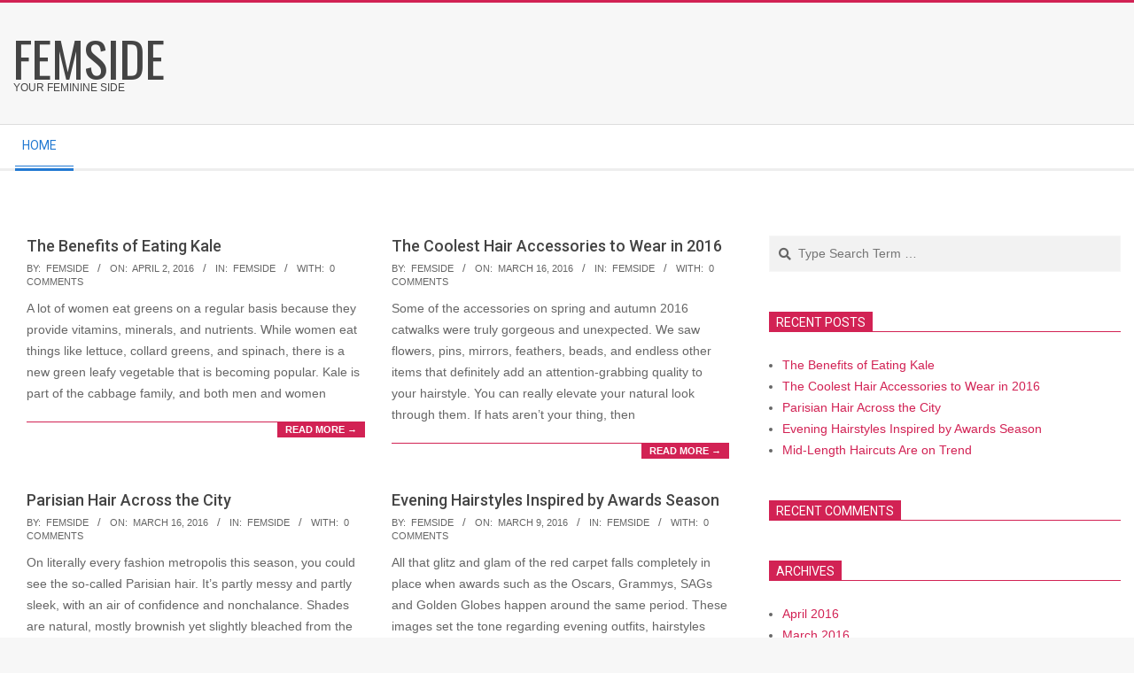

--- FILE ---
content_type: text/html; charset=UTF-8
request_url: https://www.femside.com/
body_size: 8624
content:
<!DOCTYPE html>
<html lang="en-US" class="no-js">

<head>
<meta charset="UTF-8" />
<title>FemSide &#8211; Your Feminine Side</title>
<meta name="viewport" content="width=device-width, initial-scale=1" />
<meta name="generator" content="Magazine Hoot 1.8.6" />
<link rel='dns-prefetch' href='//fonts.googleapis.com' />
<link rel='dns-prefetch' href='//s.w.org' />
<link rel="alternate" type="application/rss+xml" title="FemSide &raquo; Feed" href="https://www.femside.com/feed/" />
<link rel="alternate" type="application/rss+xml" title="FemSide &raquo; Comments Feed" href="https://www.femside.com/comments/feed/" />
<link rel="pingback" href="https://www.femside.com/xmlrpc.php" />
<link rel="profile" href="https://gmpg.org/xfn/11" />
		<script>
			window._wpemojiSettings = {"baseUrl":"https:\/\/s.w.org\/images\/core\/emoji\/12.0.0-1\/72x72\/","ext":".png","svgUrl":"https:\/\/s.w.org\/images\/core\/emoji\/12.0.0-1\/svg\/","svgExt":".svg","source":{"concatemoji":"http:\/\/www.femside.com\/wp-includes\/js\/wp-emoji-release.min.js?ver=5.3.20"}};
			!function(e,a,t){var n,r,o,i=a.createElement("canvas"),p=i.getContext&&i.getContext("2d");function s(e,t){var a=String.fromCharCode;p.clearRect(0,0,i.width,i.height),p.fillText(a.apply(this,e),0,0);e=i.toDataURL();return p.clearRect(0,0,i.width,i.height),p.fillText(a.apply(this,t),0,0),e===i.toDataURL()}function c(e){var t=a.createElement("script");t.src=e,t.defer=t.type="text/javascript",a.getElementsByTagName("head")[0].appendChild(t)}for(o=Array("flag","emoji"),t.supports={everything:!0,everythingExceptFlag:!0},r=0;r<o.length;r++)t.supports[o[r]]=function(e){if(!p||!p.fillText)return!1;switch(p.textBaseline="top",p.font="600 32px Arial",e){case"flag":return s([127987,65039,8205,9895,65039],[127987,65039,8203,9895,65039])?!1:!s([55356,56826,55356,56819],[55356,56826,8203,55356,56819])&&!s([55356,57332,56128,56423,56128,56418,56128,56421,56128,56430,56128,56423,56128,56447],[55356,57332,8203,56128,56423,8203,56128,56418,8203,56128,56421,8203,56128,56430,8203,56128,56423,8203,56128,56447]);case"emoji":return!s([55357,56424,55356,57342,8205,55358,56605,8205,55357,56424,55356,57340],[55357,56424,55356,57342,8203,55358,56605,8203,55357,56424,55356,57340])}return!1}(o[r]),t.supports.everything=t.supports.everything&&t.supports[o[r]],"flag"!==o[r]&&(t.supports.everythingExceptFlag=t.supports.everythingExceptFlag&&t.supports[o[r]]);t.supports.everythingExceptFlag=t.supports.everythingExceptFlag&&!t.supports.flag,t.DOMReady=!1,t.readyCallback=function(){t.DOMReady=!0},t.supports.everything||(n=function(){t.readyCallback()},a.addEventListener?(a.addEventListener("DOMContentLoaded",n,!1),e.addEventListener("load",n,!1)):(e.attachEvent("onload",n),a.attachEvent("onreadystatechange",function(){"complete"===a.readyState&&t.readyCallback()})),(n=t.source||{}).concatemoji?c(n.concatemoji):n.wpemoji&&n.twemoji&&(c(n.twemoji),c(n.wpemoji)))}(window,document,window._wpemojiSettings);
		</script>
		<style>
img.wp-smiley,
img.emoji {
	display: inline !important;
	border: none !important;
	box-shadow: none !important;
	height: 1em !important;
	width: 1em !important;
	margin: 0 .07em !important;
	vertical-align: -0.1em !important;
	background: none !important;
	padding: 0 !important;
}
</style>
	<link rel='stylesheet' id='wp-block-library-css' href="https://www.femside.com/wp-includes/css/dist/block-library/style.min.css?ver=5.3.20" media='all' />
<link rel='stylesheet' id='maghoot-google-fonts-css'  href='//fonts.googleapis.com/css?family=Roboto%3A400%2C500%2C700%7COswald%3A400%7COpen%2BSans%3A300%2C400%2C400i%2C500%2C600%2C700%2C700i%2C800&#038;subset=latin' media='all' />
<link rel='stylesheet' id='jquery-lightSlider-css' href="https://www.femside.com/wp-content/themes/magazine-hoot/css/lightSlider.css?ver=1.1.0" media='all' />
<link rel='stylesheet' id='hybrid-gallery-css' href="https://www.femside.com/wp-content/themes/magazine-hoot/hybrid/css/gallery.min.css?ver=4.0.0" media='all' />
<link rel='stylesheet' id='font-awesome-css' href="https://www.femside.com/wp-content/themes/magazine-hoot/hybrid/extend/css/font-awesome.css?ver=5.0.10" media='all' />
<link rel='stylesheet' id='hybridextend-style-css' href="https://www.femside.com/wp-content/themes/magazine-hoot/style.css?ver=1.8.6" media='all' />
<style id='hybridextend-style-inline-css'>
.hgrid {
	max-width: 1380px;
} 
a,.widget .view-all a:hover {
	color: #d22254;
} 
a:hover {
	color: #9d193f;
} 
.accent-typo,.cat-label {
	background: #d22254;
	color: #ffffff;
} 
.cat-typo-3 {
	background: #2279d2;
	color: #ffffff;
	border-color: #2279d2;
} 
.invert-typo {
	color: #ffffff;
} 
.enforce-typo {
	background: #ffffff;
} 
input[type="submit"], #submit, .button {
	background: #d22254;
	color: #ffffff;
} 
input[type="submit"]:hover, #submit:hover, .button:hover, input[type="submit"]:focus, #submit:focus, .button:focus {
	background: #9d193f;
	color: #ffffff;
} 
h1, h2, h3, h4, h5, h6, .title, .titlefont {
	text-transform: none;
} 
body {
	background-color: #f7f7f7;
	border-color: #d22254;
} 
#topbar, #main.main, #header-supplementary,.sub-footer {
	background: #ffffff;
} 
#site-title {
	text-transform: uppercase;
} 
.site-logo-with-icon #site-title i {
	font-size: 50px;
} 
.site-logo-mixed-image img {
	max-width: 200px;
} 
.site-title-line b, .site-title-line em, .site-title-line strong {
	color: #d22254;
} 
.menu-items > li.current-menu-item > a, .menu-items > li.current-menu-ancestor > a, .menu-items > li:hover > a,.sf-menu ul li:hover > a, .sf-menu ul li.current-menu-ancestor > a, .sf-menu ul li.current-menu-item > a {
	color: #d22254;
} 
.menu-highlight > li:nth-child(1) {
	color: #2279d2;
	border-color: #2279d2;
} 
.entry-footer .entry-byline {
	color: #d22254;
} 
.more-link {
	border-color: #d22254;
	color: #d22254;
} 
.more-link a {
	background: #d22254;
	color: #ffffff;
} 
.more-link a:hover {
	background: #9d193f;
	color: #ffffff;
} 
.lSSlideOuter .lSPager.lSpg > li:hover a, .lSSlideOuter .lSPager.lSpg > li.active a {
	background-color: #d22254;
} 
.frontpage-area.module-bg-accent {
	background-color: #d22254;
} 
.widget-title > span.accent-typo {
	border-color: #d22254;
} 
.content-block-style3 .content-block-icon {
	background: #ffffff;
} 
.content-block-icon i {
	color: #d22254;
} 
.icon-style-circle, .icon-style-square {
	border-color: #d22254;
} 
.content-block-column .more-link a {
	color: #d22254;
} 
.content-block-column .more-link a:hover {
	color: #ffffff;
} 
#infinite-handle span,.lrm-form a.button, .lrm-form button, .lrm-form button[type=submit], .lrm-form #buddypress input[type=submit], .lrm-form input[type=submit] {
	background: #d22254;
	color: #ffffff;
}
</style>
<script src="https://www.femside.com/wp-includes/js/jquery/jquery.js?ver=1.12.4-wp"></script>
<script src="https://www.femside.com/wp-includes/js/jquery/jquery-migrate.min.js?ver=1.4.1"></script>
<script src="https://www.femside.com/wp-content/themes/magazine-hoot/js/modernizr.custom.js?ver=2.8.3"></script>
<link rel='https://api.w.org/' href='https://www.femside.com/wp-json/' />
<link rel="EditURI" type="application/rsd+xml" title="RSD" href="https://www.femside.com/xmlrpc.php?rsd" />
<link rel="wlwmanifest" type="application/wlwmanifest+xml" href="https://www.femside.com/wp-includes/wlwmanifest.xml" /> 
<meta name="generator" content="WordPress 5.3.20" />
<style>.recentcomments a{display:inline !important;padding:0 !important;margin:0 !important;}</style></head>

<body class="wordpress ltr en en-us parent-theme y2026 m01 d18 h17 sunday logged-out plural home blog" dir="ltr" itemscope="itemscope" itemtype="https://schema.org/Blog">

	
	<a href="#main" class="screen-reader-text">Skip to content</a>

	
	<div id="page-wrapper" class=" site-stretch page-wrapper sitewrap-wide-right sidebarsN sidebars1 maghoot-cf7-style maghoot-mapp-style maghoot-jetpack-style">

		
		<header id="header" class="site-header header-layout-primary-widget-area header-layout-secondary-bottom tablemenu" role="banner" itemscope="itemscope" itemtype="https://schema.org/WPHeader">

			
			<div id="header-primary" class=" header-part header-primary-widget-area">
				<div class="hgrid">
					<div class="table hgrid-span-12">
							<div id="branding" class="site-branding branding table-cell-mid">
		<div id="site-logo" class="site-logo-text">
			<div id="site-logo-text" class=" site-logo-text-medium"><h1 id="site-title" class="site-title" itemprop="headline"><a href="https://www.femside.com" rel="home"><span class="blogname">FemSide</span></a></h1><h2 class="site-description" id="site-description" itemprop="description">Your Feminine Side</h2></div><!--logotext-->		</div>
	</div><!-- #branding -->
	<div id="header-aside" class=" header-aside table-cell-mid  header-aside-widget-area"></div>					</div>
				</div>
			</div>

					<div id="header-supplementary" class=" header-part header-supplementary-bottom header-supplementary-left  menu-side-none">
			<div class="hgrid">
				<div class="hgrid-span-12">
					<div class="menu-nav-box">	<div class="screen-reader-text">Secondary Navigation Menu</div>
	<nav id="menu-secondary" class="menu menu-secondary nav-menu mobilemenu-fixed mobilesubmenu-click" role="navigation" itemscope="itemscope" itemtype="https://schema.org/SiteNavigationElement">
		<div class="menu-toggle"><span class="menu-toggle-text">Menu</span><i class="fas fa-bars"></i></div>

		<ul id="menu-secondary-items" class="menu-items sf-menu menu menu-highlight"><li id="menu-item-5" class="menu-item menu-item-type-custom menu-item-object-custom current-menu-item menu-item-5"><a href="https://www.femside.com/" aria-current="page"><span class="menu-title">Home</span></a></li>
</ul>
	</nav><!-- #menu-secondary -->
	</div>				</div>
			</div>
		</div>
		
		</header><!-- #header -->

		
		<div id="main" class=" main">
			
<div id="frontpage-wrap" class="hgrid-stretch">

	
	<main id="content" class="content no-sidebar layout-none content-frontpage" role="main" itemprop="mainContentOfPage">

										<div id="frontpage-page-content" class="  frontpage-area frontpage-pagecontent module-bg-none">
									<div class="hgrid maghoot-blogposts main-content-grid">											<div id="content-archive" class="content  hgrid-span-8 has-sidebar layout-wide-right ">
												<div id="content-wrap">
													
<article id="post-15" class="entry author-bmpawkkuba post-15 post type-post status-publish format-standard category-femside tag-bones tag-calcium tag-cancer tag-cold tag-detox tag-digestion tag-eyes tag-fiber tag-flu tag-food tag-health tag-joints tag-kale tag-minerals tag-omega-3 tag-swelling tag-vegetables tag-vision tag-vitamin-a tag-vitamin-c tag-vitamins  archive-block archive-block2 hcolumn-1-2" itemscope="itemscope" itemtype="https://schema.org/BlogPosting" itemprop="blogPost">

	<div class="entry-grid hgrid">

		<div class="entry-featured-img-wrap"><a href="https://www.femside.com/health/diet-fitness/the-benefits-of-eating-kale/" class="entry-featured-img-link"></a></div>
		<div class="entry-grid-content">

			<header class="entry-header">
				<h2 class="entry-title" itemprop="headline"><a href="https://www.femside.com/health/diet-fitness/the-benefits-of-eating-kale/" rel="bookmark" itemprop="url">The Benefits of Eating Kale</a></h2>			</header><!-- .entry-header -->

			
			<div class="screen-reader-text" itemprop="datePublished" itemtype="https://schema.org/Date">2016-04-02</div>
			<div class="entry-byline"> <div class="entry-byline-block entry-byline-author"> <span class="entry-byline-label">By:</span> <span class="entry-author" itemprop="author" itemscope="itemscope" itemtype="https://schema.org/Person"><a href="https://www.femside.com/author/bmpawkkuba/" title="Posts by FemSide" rel="author" class="url fn n" itemprop="url"><span itemprop="name">FemSide</span></a></span> </div> <div class="entry-byline-block entry-byline-date"> <span class="entry-byline-label">On:</span> <time class="entry-published updated" datetime="2016-04-02T09:52:14+00:00" itemprop="datePublished" title="Saturday, April 2, 2016, 9:52 am">April 2, 2016</time> </div> <div class="entry-byline-block entry-byline-cats"> <span class="entry-byline-label">In:</span> <a href="https://www.femside.com/category/femside/" rel="category tag">FemSide</a> </div> <div class="entry-byline-block entry-byline-comments"> <span class="entry-byline-label">With:</span> <a href="https://www.femside.com/health/diet-fitness/the-benefits-of-eating-kale/#respond" class="comments-link" itemprop="discussionURL">0 Comments</a> </div><span class="entry-publisher" itemprop="publisher" itemscope="itemscope" itemtype="https://schema.org/Organization"><meta itemprop="name" content="FemSide"><span itemprop="logo" itemscope itemtype="https://schema.org/ImageObject"><meta itemprop="url" content=""><meta itemprop="width" content=""><meta itemprop="height" content=""></span></span></div><!-- .entry-byline -->
			<div class="entry-summary" itemprop="description"><p>A lot of women eat greens on a regular basis because they provide vitamins, minerals, and nutrients. While women eat things like lettuce, collard greens, and spinach, there is a new green leafy vegetable that is becoming popular. Kale is part of the cabbage family, and both men and women<span class="more-link"><a href="https://www.femside.com/health/diet-fitness/the-benefits-of-eating-kale/">Read More &rarr;</a></span></p>
</div>
		</div><!-- .entry-grid-content -->

	</div><!-- .entry-grid -->

</article><!-- .entry -->
<article id="post-26" class="entry author-bmpawkkuba post-26 post type-post status-publish format-standard category-femside tag-accessories tag-accessories-2016 tag-featured tag-headband tag-jewelry tag-ribbon tag-tiara  archive-block archive-block2 hcolumn-1-2" itemscope="itemscope" itemtype="https://schema.org/BlogPosting" itemprop="blogPost">

	<div class="entry-grid hgrid">

		<div class="entry-featured-img-wrap"><a href="https://www.femside.com/beauty/hairstyle/trends/coolest-hair-accessories-wear/" class="entry-featured-img-link"></a></div>
		<div class="entry-grid-content">

			<header class="entry-header">
				<h2 class="entry-title" itemprop="headline"><a href="https://www.femside.com/beauty/hairstyle/trends/coolest-hair-accessories-wear/" rel="bookmark" itemprop="url">The Coolest Hair Accessories to Wear in 2016</a></h2>			</header><!-- .entry-header -->

			
			<div class="screen-reader-text" itemprop="datePublished" itemtype="https://schema.org/Date">2016-03-16</div>
			<div class="entry-byline"> <div class="entry-byline-block entry-byline-author"> <span class="entry-byline-label">By:</span> <span class="entry-author" itemprop="author" itemscope="itemscope" itemtype="https://schema.org/Person"><a href="https://www.femside.com/author/bmpawkkuba/" title="Posts by FemSide" rel="author" class="url fn n" itemprop="url"><span itemprop="name">FemSide</span></a></span> </div> <div class="entry-byline-block entry-byline-date"> <span class="entry-byline-label">On:</span> <time class="entry-published updated" datetime="2016-03-16T10:19:52+00:00" itemprop="datePublished" title="Wednesday, March 16, 2016, 10:19 am">March 16, 2016</time> </div> <div class="entry-byline-block entry-byline-cats"> <span class="entry-byline-label">In:</span> <a href="https://www.femside.com/category/femside/" rel="category tag">FemSide</a> </div> <div class="entry-byline-block entry-byline-comments"> <span class="entry-byline-label">With:</span> <a href="https://www.femside.com/beauty/hairstyle/trends/coolest-hair-accessories-wear/#respond" class="comments-link" itemprop="discussionURL">0 Comments</a> </div><span class="entry-publisher" itemprop="publisher" itemscope="itemscope" itemtype="https://schema.org/Organization"><meta itemprop="name" content="FemSide"><span itemprop="logo" itemscope itemtype="https://schema.org/ImageObject"><meta itemprop="url" content=""><meta itemprop="width" content=""><meta itemprop="height" content=""></span></span></div><!-- .entry-byline -->
			<div class="entry-summary" itemprop="description"><p>Some of the accessories on spring and autumn 2016 catwalks were truly gorgeous and unexpected. We saw flowers, pins, mirrors, feathers, beads, and endless other items that definitely add an attention-grabbing quality to your hairstyle. You can really elevate your natural look through them. If hats aren’t your thing, then<span class="more-link"><a href="https://www.femside.com/beauty/hairstyle/trends/coolest-hair-accessories-wear/">Read More &rarr;</a></span></p>
</div>
		</div><!-- .entry-grid-content -->

	</div><!-- .entry-grid -->

</article><!-- .entry -->
<article id="post-24" class="entry author-bmpawkkuba post-24 post type-post status-publish format-standard category-femside tag-alexa-chung tag-blogger tag-chic tag-featured tag-french tag-justine-beral tag-kristina-bazan tag-parisian tag-ponytail tag-side-braid tag-top-knot  archive-block archive-block2 hcolumn-1-2" itemscope="itemscope" itemtype="https://schema.org/BlogPosting" itemprop="blogPost">

	<div class="entry-grid hgrid">

		<div class="entry-featured-img-wrap"><a href="https://www.femside.com/beauty/hairstyle/hairstyles/parisian-hair-across-city/" class="entry-featured-img-link"></a></div>
		<div class="entry-grid-content">

			<header class="entry-header">
				<h2 class="entry-title" itemprop="headline"><a href="https://www.femside.com/beauty/hairstyle/hairstyles/parisian-hair-across-city/" rel="bookmark" itemprop="url">Parisian Hair Across the City</a></h2>			</header><!-- .entry-header -->

			
			<div class="screen-reader-text" itemprop="datePublished" itemtype="https://schema.org/Date">2016-03-16</div>
			<div class="entry-byline"> <div class="entry-byline-block entry-byline-author"> <span class="entry-byline-label">By:</span> <span class="entry-author" itemprop="author" itemscope="itemscope" itemtype="https://schema.org/Person"><a href="https://www.femside.com/author/bmpawkkuba/" title="Posts by FemSide" rel="author" class="url fn n" itemprop="url"><span itemprop="name">FemSide</span></a></span> </div> <div class="entry-byline-block entry-byline-date"> <span class="entry-byline-label">On:</span> <time class="entry-published updated" datetime="2016-03-16T10:16:04+00:00" itemprop="datePublished" title="Wednesday, March 16, 2016, 10:16 am">March 16, 2016</time> </div> <div class="entry-byline-block entry-byline-cats"> <span class="entry-byline-label">In:</span> <a href="https://www.femside.com/category/femside/" rel="category tag">FemSide</a> </div> <div class="entry-byline-block entry-byline-comments"> <span class="entry-byline-label">With:</span> <a href="https://www.femside.com/beauty/hairstyle/hairstyles/parisian-hair-across-city/#respond" class="comments-link" itemprop="discussionURL">0 Comments</a> </div><span class="entry-publisher" itemprop="publisher" itemscope="itemscope" itemtype="https://schema.org/Organization"><meta itemprop="name" content="FemSide"><span itemprop="logo" itemscope itemtype="https://schema.org/ImageObject"><meta itemprop="url" content=""><meta itemprop="width" content=""><meta itemprop="height" content=""></span></span></div><!-- .entry-byline -->
			<div class="entry-summary" itemprop="description"><p>On literally every fashion metropolis this season, you could see the so-called Parisian hair. It’s partly messy and partly sleek, with an air of confidence and nonchalance. Shades are natural, mostly brownish yet slightly bleached from the sun! It’s either mid- or deep side-parted and it bents wherever nature dictates,<span class="more-link"><a href="https://www.femside.com/beauty/hairstyle/hairstyles/parisian-hair-across-city/">Read More &rarr;</a></span></p>
</div>
		</div><!-- .entry-grid-content -->

	</div><!-- .entry-grid -->

</article><!-- .entry -->
<article id="post-29" class="entry author-bmpawkkuba post-29 post type-post status-publish format-standard category-femside tag-bob tag-braided tag-elegant tag-evening tag-featured tag-golden-globe-2016 tag-half-up tag-oscars-2016  archive-block archive-block2 hcolumn-1-2" itemscope="itemscope" itemtype="https://schema.org/BlogPosting" itemprop="blogPost">

	<div class="entry-grid hgrid">

		<div class="entry-featured-img-wrap"><a href="https://www.femside.com/beauty/hairstyle/hairstyles/evening-hairstyles-inspired-awards-season/" class="entry-featured-img-link"></a></div>
		<div class="entry-grid-content">

			<header class="entry-header">
				<h2 class="entry-title" itemprop="headline"><a href="https://www.femside.com/beauty/hairstyle/hairstyles/evening-hairstyles-inspired-awards-season/" rel="bookmark" itemprop="url">Evening Hairstyles Inspired by Awards Season</a></h2>			</header><!-- .entry-header -->

			
			<div class="screen-reader-text" itemprop="datePublished" itemtype="https://schema.org/Date">2016-03-09</div>
			<div class="entry-byline"> <div class="entry-byline-block entry-byline-author"> <span class="entry-byline-label">By:</span> <span class="entry-author" itemprop="author" itemscope="itemscope" itemtype="https://schema.org/Person"><a href="https://www.femside.com/author/bmpawkkuba/" title="Posts by FemSide" rel="author" class="url fn n" itemprop="url"><span itemprop="name">FemSide</span></a></span> </div> <div class="entry-byline-block entry-byline-date"> <span class="entry-byline-label">On:</span> <time class="entry-published updated" datetime="2016-03-09T10:24:31+00:00" itemprop="datePublished" title="Wednesday, March 9, 2016, 10:24 am">March 9, 2016</time> </div> <div class="entry-byline-block entry-byline-cats"> <span class="entry-byline-label">In:</span> <a href="https://www.femside.com/category/femside/" rel="category tag">FemSide</a> </div> <div class="entry-byline-block entry-byline-comments"> <span class="entry-byline-label">With:</span> <a href="https://www.femside.com/beauty/hairstyle/hairstyles/evening-hairstyles-inspired-awards-season/#respond" class="comments-link" itemprop="discussionURL">0 Comments</a> </div><span class="entry-publisher" itemprop="publisher" itemscope="itemscope" itemtype="https://schema.org/Organization"><meta itemprop="name" content="FemSide"><span itemprop="logo" itemscope itemtype="https://schema.org/ImageObject"><meta itemprop="url" content=""><meta itemprop="width" content=""><meta itemprop="height" content=""></span></span></div><!-- .entry-byline -->
			<div class="entry-summary" itemprop="description"><p>All that glitz and glam of the red carpet falls completely in place when awards such as the Oscars, Grammys, SAGs and Golden Globes happen around the same period. These images set the tone regarding evening outfits, hairstyles and makeup for the rest of the year. 2016 is the year<span class="more-link"><a href="https://www.femside.com/beauty/hairstyle/hairstyles/evening-hairstyles-inspired-awards-season/">Read More &rarr;</a></span></p>
</div>
		</div><!-- .entry-grid-content -->

	</div><!-- .entry-grid -->

</article><!-- .entry -->
<article id="post-31" class="entry author-bmpawkkuba post-31 post type-post status-publish format-standard category-femside tag-asian tag-asymmetric tag-colour tag-ends tag-featured tag-mid-lenght tag-middle tag-midlenght  archive-block archive-block2 hcolumn-1-2" itemscope="itemscope" itemtype="https://schema.org/BlogPosting" itemprop="blogPost">

	<div class="entry-grid hgrid">

		<div class="entry-featured-img-wrap"><a href="https://www.femside.com/beauty/hairstyle/hairstyles/mid-length-haircuts-trend/" class="entry-featured-img-link"></a></div>
		<div class="entry-grid-content">

			<header class="entry-header">
				<h2 class="entry-title" itemprop="headline"><a href="https://www.femside.com/beauty/hairstyle/hairstyles/mid-length-haircuts-trend/" rel="bookmark" itemprop="url">Mid-Length Haircuts Are on Trend</a></h2>			</header><!-- .entry-header -->

			
			<div class="screen-reader-text" itemprop="datePublished" itemtype="https://schema.org/Date">2016-03-08</div>
			<div class="entry-byline"> <div class="entry-byline-block entry-byline-author"> <span class="entry-byline-label">By:</span> <span class="entry-author" itemprop="author" itemscope="itemscope" itemtype="https://schema.org/Person"><a href="https://www.femside.com/author/bmpawkkuba/" title="Posts by FemSide" rel="author" class="url fn n" itemprop="url"><span itemprop="name">FemSide</span></a></span> </div> <div class="entry-byline-block entry-byline-date"> <span class="entry-byline-label">On:</span> <time class="entry-published updated" datetime="2016-03-08T10:27:47+00:00" itemprop="datePublished" title="Tuesday, March 8, 2016, 10:27 am">March 8, 2016</time> </div> <div class="entry-byline-block entry-byline-cats"> <span class="entry-byline-label">In:</span> <a href="https://www.femside.com/category/femside/" rel="category tag">FemSide</a> </div> <div class="entry-byline-block entry-byline-comments"> <span class="entry-byline-label">With:</span> <a href="https://www.femside.com/beauty/hairstyle/hairstyles/mid-length-haircuts-trend/#respond" class="comments-link" itemprop="discussionURL">0 Comments</a> </div><span class="entry-publisher" itemprop="publisher" itemscope="itemscope" itemtype="https://schema.org/Organization"><meta itemprop="name" content="FemSide"><span itemprop="logo" itemscope itemtype="https://schema.org/ImageObject"><meta itemprop="url" content=""><meta itemprop="width" content=""><meta itemprop="height" content=""></span></span></div><!-- .entry-byline -->
			<div class="entry-summary" itemprop="description"><p>The fashionable haircut of the season is definitely shoulder length. Easy to style and maintain, versatile, and universally flattering, it was the go-to choice during the fashion month, with cool girls getting rid of their longer manes and adopting the new look. Regardless of texture, that length looks good at<span class="more-link"><a href="https://www.femside.com/beauty/hairstyle/hairstyles/mid-length-haircuts-trend/">Read More &rarr;</a></span></p>
</div>
		</div><!-- .entry-grid-content -->

	</div><!-- .entry-grid -->

</article><!-- .entry -->
<article id="post-35" class="entry author-bmpawkkuba post-35 post type-post status-publish format-standard category-femside tag-chilly tag-featured tag-fur tag-fux tag-hair-cover tag-hat tag-weather tag-winter  archive-block archive-block2 hcolumn-1-2" itemscope="itemscope" itemtype="https://schema.org/BlogPosting" itemprop="blogPost">

	<div class="entry-grid hgrid">

		<div class="entry-featured-img-wrap"><a href="https://www.femside.com/beauty/hairstyle/trends/undercover-hair-survive-chilly-weather-maintaining-perfect-hair/" class="entry-featured-img-link"></a></div>
		<div class="entry-grid-content">

			<header class="entry-header">
				<h2 class="entry-title" itemprop="headline"><a href="https://www.femside.com/beauty/hairstyle/trends/undercover-hair-survive-chilly-weather-maintaining-perfect-hair/" rel="bookmark" itemprop="url">Undercover Hair – Survive Chilly Weather While Maintaining Perfect Hair</a></h2>			</header><!-- .entry-header -->

			
			<div class="screen-reader-text" itemprop="datePublished" itemtype="https://schema.org/Date">2016-03-07</div>
			<div class="entry-byline"> <div class="entry-byline-block entry-byline-author"> <span class="entry-byline-label">By:</span> <span class="entry-author" itemprop="author" itemscope="itemscope" itemtype="https://schema.org/Person"><a href="https://www.femside.com/author/bmpawkkuba/" title="Posts by FemSide" rel="author" class="url fn n" itemprop="url"><span itemprop="name">FemSide</span></a></span> </div> <div class="entry-byline-block entry-byline-date"> <span class="entry-byline-label">On:</span> <time class="entry-published updated" datetime="2016-03-07T10:33:40+00:00" itemprop="datePublished" title="Monday, March 7, 2016, 10:33 am">March 7, 2016</time> </div> <div class="entry-byline-block entry-byline-cats"> <span class="entry-byline-label">In:</span> <a href="https://www.femside.com/category/femside/" rel="category tag">FemSide</a> </div> <div class="entry-byline-block entry-byline-comments"> <span class="entry-byline-label">With:</span> <a href="https://www.femside.com/beauty/hairstyle/trends/undercover-hair-survive-chilly-weather-maintaining-perfect-hair/#respond" class="comments-link" itemprop="discussionURL">0 Comments</a> </div><span class="entry-publisher" itemprop="publisher" itemscope="itemscope" itemtype="https://schema.org/Organization"><meta itemprop="name" content="FemSide"><span itemprop="logo" itemscope itemtype="https://schema.org/ImageObject"><meta itemprop="url" content=""><meta itemprop="width" content=""><meta itemprop="height" content=""></span></span></div><!-- .entry-byline -->
			<div class="entry-summary" itemprop="description"><p>In cold weather we need to cover our hair with beanies and hats that warm up our head when temperatures drop dramatically. It’s OK to have a ‘bad hair day’ but when repeatedly adopted, it strips our mane of some of its allure and healthiness. Let’s see how we can survive<span class="more-link"><a href="https://www.femside.com/beauty/hairstyle/trends/undercover-hair-survive-chilly-weather-maintaining-perfect-hair/">Read More &rarr;</a></span></p>
</div>
		</div><!-- .entry-grid-content -->

	</div><!-- .entry-grid -->

</article><!-- .entry -->
<article id="post-33" class="entry author-bmpawkkuba post-33 post type-post status-publish format-standard category-femside tag-braid tag-featured tag-spring-2016 tag-spring-summer-2016 tag-ss16 tag-trend-2016 tag-twist  archive-block archive-block2 hcolumn-1-2" itemscope="itemscope" itemtype="https://schema.org/BlogPosting" itemprop="blogPost">

	<div class="entry-grid hgrid">

		<div class="entry-featured-img-wrap"><a href="https://www.femside.com/beauty/hairstyle/trends/runway-hairstyles-moment/" class="entry-featured-img-link"></a></div>
		<div class="entry-grid-content">

			<header class="entry-header">
				<h2 class="entry-title" itemprop="headline"><a href="https://www.femside.com/beauty/hairstyle/trends/runway-hairstyles-moment/" rel="bookmark" itemprop="url">Runway Hairstyles of the Moment!</a></h2>			</header><!-- .entry-header -->

			
			<div class="screen-reader-text" itemprop="datePublished" itemtype="https://schema.org/Date">2016-03-07</div>
			<div class="entry-byline"> <div class="entry-byline-block entry-byline-author"> <span class="entry-byline-label">By:</span> <span class="entry-author" itemprop="author" itemscope="itemscope" itemtype="https://schema.org/Person"><a href="https://www.femside.com/author/bmpawkkuba/" title="Posts by FemSide" rel="author" class="url fn n" itemprop="url"><span itemprop="name">FemSide</span></a></span> </div> <div class="entry-byline-block entry-byline-date"> <span class="entry-byline-label">On:</span> <time class="entry-published updated" datetime="2016-03-07T10:30:30+00:00" itemprop="datePublished" title="Monday, March 7, 2016, 10:30 am">March 7, 2016</time> </div> <div class="entry-byline-block entry-byline-cats"> <span class="entry-byline-label">In:</span> <a href="https://www.femside.com/category/femside/" rel="category tag">FemSide</a> </div> <div class="entry-byline-block entry-byline-comments"> <span class="entry-byline-label">With:</span> <a href="https://www.femside.com/beauty/hairstyle/trends/runway-hairstyles-moment/#respond" class="comments-link" itemprop="discussionURL">0 Comments</a> </div><span class="entry-publisher" itemprop="publisher" itemscope="itemscope" itemtype="https://schema.org/Organization"><meta itemprop="name" content="FemSide"><span itemprop="logo" itemscope itemtype="https://schema.org/ImageObject"><meta itemprop="url" content=""><meta itemprop="width" content=""><meta itemprop="height" content=""></span></span></div><!-- .entry-byline -->
			<div class="entry-summary" itemprop="description"><p>We’ve seen a lot during the fashion month, and now these hair trends mixed with what we already aspire to wearing for spring seem to provide a wide pool of cool options drawn from different decades and cultural backgrounds. Before visiting the hair salon for a drastic change, make sure<span class="more-link"><a href="https://www.femside.com/beauty/hairstyle/trends/runway-hairstyles-moment/">Read More &rarr;</a></span></p>
</div>
		</div><!-- .entry-grid-content -->

	</div><!-- .entry-grid -->

</article><!-- .entry -->
<article id="post-37" class="entry author-bmpawkkuba post-37 post type-post status-publish format-standard category-femside tag-bangs tag-blogger tag-featured tag-knot tag-susie-bubble  archive-block archive-block2 hcolumn-1-2" itemscope="itemscope" itemtype="https://schema.org/BlogPosting" itemprop="blogPost">

	<div class="entry-grid hgrid">

		<div class="entry-featured-img-wrap"><a href="https://www.femside.com/beauty/hairstyle/howto/susie-bubbles-artful-bangs-knot/" class="entry-featured-img-link"></a></div>
		<div class="entry-grid-content">

			<header class="entry-header">
				<h2 class="entry-title" itemprop="headline"><a href="https://www.femside.com/beauty/hairstyle/howto/susie-bubbles-artful-bangs-knot/" rel="bookmark" itemprop="url">Susie Bubble’s Artful Bangs &#038; Knot</a></h2>			</header><!-- .entry-header -->

			
			<div class="screen-reader-text" itemprop="datePublished" itemtype="https://schema.org/Date">2016-02-09</div>
			<div class="entry-byline"> <div class="entry-byline-block entry-byline-author"> <span class="entry-byline-label">By:</span> <span class="entry-author" itemprop="author" itemscope="itemscope" itemtype="https://schema.org/Person"><a href="https://www.femside.com/author/bmpawkkuba/" title="Posts by FemSide" rel="author" class="url fn n" itemprop="url"><span itemprop="name">FemSide</span></a></span> </div> <div class="entry-byline-block entry-byline-date"> <span class="entry-byline-label">On:</span> <time class="entry-published updated" datetime="2016-02-09T10:35:45+00:00" itemprop="datePublished" title="Tuesday, February 9, 2016, 10:35 am">February 9, 2016</time> </div> <div class="entry-byline-block entry-byline-cats"> <span class="entry-byline-label">In:</span> <a href="https://www.femside.com/category/femside/" rel="category tag">FemSide</a> </div> <div class="entry-byline-block entry-byline-comments"> <span class="entry-byline-label">With:</span> <a href="https://www.femside.com/beauty/hairstyle/howto/susie-bubbles-artful-bangs-knot/#respond" class="comments-link" itemprop="discussionURL">0 Comments</a> </div><span class="entry-publisher" itemprop="publisher" itemscope="itemscope" itemtype="https://schema.org/Organization"><meta itemprop="name" content="FemSide"><span itemprop="logo" itemscope itemtype="https://schema.org/ImageObject"><meta itemprop="url" content=""><meta itemprop="width" content=""><meta itemprop="height" content=""></span></span></div><!-- .entry-byline -->
			<div class="entry-summary" itemprop="description"><p>She is a top-tier young fashion writer who graces the front row at the most prestigious fashion shows and inspires an array of fashionistas to dress alike. Her hair is super silky, smooth, and shiny, the Asian type of hair that exudes strength, youthfulness and endurance. Her signature look includes<span class="more-link"><a href="https://www.femside.com/beauty/hairstyle/howto/susie-bubbles-artful-bangs-knot/">Read More &rarr;</a></span></p>
</div>
		</div><!-- .entry-grid-content -->

	</div><!-- .entry-grid -->

</article><!-- .entry -->
<article id="post-40" class="entry author-bmpawkkuba post-40 post type-post status-publish format-standard category-femside tag-blogger tag-bloggers tag-camille-charriere tag-carrie-harwood tag-lise-grendene tag-margaret-zhang tag-nordic tag-platinum tag-sandra-hagelstam tag-stella-kattermann tag-street tag-stylish tag-urban tag-vanessa-hong  archive-block archive-block2 hcolumn-1-2" itemscope="itemscope" itemtype="https://schema.org/BlogPosting" itemprop="blogPost">

	<div class="entry-grid hgrid">

		<div class="entry-featured-img-wrap"><a href="https://www.femside.com/beauty/hairstyle/hairstyles/hottest-latest-hairstyles-in-the-blogosphere/" class="entry-featured-img-link"></a></div>
		<div class="entry-grid-content">

			<header class="entry-header">
				<h2 class="entry-title" itemprop="headline"><a href="https://www.femside.com/beauty/hairstyle/hairstyles/hottest-latest-hairstyles-in-the-blogosphere/" rel="bookmark" itemprop="url">Hottest &#038; Latest Hairstyles in the Blogosphere</a></h2>			</header><!-- .entry-header -->

			
			<div class="screen-reader-text" itemprop="datePublished" itemtype="https://schema.org/Date">2016-02-04</div>
			<div class="entry-byline"> <div class="entry-byline-block entry-byline-author"> <span class="entry-byline-label">By:</span> <span class="entry-author" itemprop="author" itemscope="itemscope" itemtype="https://schema.org/Person"><a href="https://www.femside.com/author/bmpawkkuba/" title="Posts by FemSide" rel="author" class="url fn n" itemprop="url"><span itemprop="name">FemSide</span></a></span> </div> <div class="entry-byline-block entry-byline-date"> <span class="entry-byline-label">On:</span> <time class="entry-published updated" datetime="2016-02-04T10:38:57+00:00" itemprop="datePublished" title="Thursday, February 4, 2016, 10:38 am">February 4, 2016</time> </div> <div class="entry-byline-block entry-byline-cats"> <span class="entry-byline-label">In:</span> <a href="https://www.femside.com/category/femside/" rel="category tag">FemSide</a> </div> <div class="entry-byline-block entry-byline-comments"> <span class="entry-byline-label">With:</span> <a href="https://www.femside.com/beauty/hairstyle/hairstyles/hottest-latest-hairstyles-in-the-blogosphere/#respond" class="comments-link" itemprop="discussionURL">0 Comments</a> </div><span class="entry-publisher" itemprop="publisher" itemscope="itemscope" itemtype="https://schema.org/Organization"><meta itemprop="name" content="FemSide"><span itemprop="logo" itemscope itemtype="https://schema.org/ImageObject"><meta itemprop="url" content=""><meta itemprop="width" content=""><meta itemprop="height" content=""></span></span></div><!-- .entry-byline -->
			<div class="entry-summary" itemprop="description"><p>There is too much competition in the street style scene and that applies to hairstyles too. As you might have noticed, not all fashion bloggers pay that much attention to their hair, focusing mostly on what to wear and which makeup to use. Their beauty sections are mostly crowded with<span class="more-link"><a href="https://www.femside.com/beauty/hairstyle/hairstyles/hottest-latest-hairstyles-in-the-blogosphere/">Read More &rarr;</a></span></p>
</div>
		</div><!-- .entry-grid-content -->

	</div><!-- .entry-grid -->

</article><!-- .entry -->
<article id="post-42" class="entry author-bmpawkkuba post-42 post type-post status-publish format-standard category-femside tag-bloggers tag-claire-surmers tag-drying tag-grasie-mercedes tag-haircare tag-leandra-medine tag-luxyhair tag-oil tag-peony-lim tag-shea-marie  archive-block archive-block2 hcolumn-1-2" itemscope="itemscope" itemtype="https://schema.org/BlogPosting" itemprop="blogPost">

	<div class="entry-grid hgrid">

		<div class="entry-featured-img-wrap"><a href="https://www.femside.com/beauty/hairstyle/care/best-hair-care-tips-bloggers-shared-with-us/" class="entry-featured-img-link"></a></div>
		<div class="entry-grid-content">

			<header class="entry-header">
				<h2 class="entry-title" itemprop="headline"><a href="https://www.femside.com/beauty/hairstyle/care/best-hair-care-tips-bloggers-shared-with-us/" rel="bookmark" itemprop="url">Best Hair Care Tips Bloggers Shared With Us</a></h2>			</header><!-- .entry-header -->

			
			<div class="screen-reader-text" itemprop="datePublished" itemtype="https://schema.org/Date">2016-02-02</div>
			<div class="entry-byline"> <div class="entry-byline-block entry-byline-author"> <span class="entry-byline-label">By:</span> <span class="entry-author" itemprop="author" itemscope="itemscope" itemtype="https://schema.org/Person"><a href="https://www.femside.com/author/bmpawkkuba/" title="Posts by FemSide" rel="author" class="url fn n" itemprop="url"><span itemprop="name">FemSide</span></a></span> </div> <div class="entry-byline-block entry-byline-date"> <span class="entry-byline-label">On:</span> <time class="entry-published updated" datetime="2016-02-02T10:41:32+00:00" itemprop="datePublished" title="Tuesday, February 2, 2016, 10:41 am">February 2, 2016</time> </div> <div class="entry-byline-block entry-byline-cats"> <span class="entry-byline-label">In:</span> <a href="https://www.femside.com/category/femside/" rel="category tag">FemSide</a> </div> <div class="entry-byline-block entry-byline-comments"> <span class="entry-byline-label">With:</span> <a href="https://www.femside.com/beauty/hairstyle/care/best-hair-care-tips-bloggers-shared-with-us/#respond" class="comments-link" itemprop="discussionURL">0 Comments</a> </div><span class="entry-publisher" itemprop="publisher" itemscope="itemscope" itemtype="https://schema.org/Organization"><meta itemprop="name" content="FemSide"><span itemprop="logo" itemscope itemtype="https://schema.org/ImageObject"><meta itemprop="url" content=""><meta itemprop="width" content=""><meta itemprop="height" content=""></span></span></div><!-- .entry-byline -->
			<div class="entry-summary" itemprop="description"><p>Searching on the Internet for really smart hair tips by fashion and beauty bloggers is quite a demanding task, because bloggers sometimes are copying and repeating each other, sharing similar pools of information. Nevertheless, with a little patience, you will find real treasures such as those we picked today. BETTER<span class="more-link"><a href="https://www.femside.com/beauty/hairstyle/care/best-hair-care-tips-bloggers-shared-with-us/">Read More &rarr;</a></span></p>
</div>
		</div><!-- .entry-grid-content -->

	</div><!-- .entry-grid -->

</article><!-- .entry -->												</div>
												<div class="clearfix"></div>
	<nav class="navigation pagination" role="navigation" aria-label="Posts">
		<h2 class="screen-reader-text">Posts navigation</h2>
		<div class="nav-links"><span aria-current="page" class="page-numbers current">1</span>
<a class="page-numbers" href="https://www.femside.com/page/2/">2</a>
<span class="page-numbers dots">&hellip;</span>
<a class="page-numbers" href="https://www.femside.com/page/124/">124</a>
<a class="next page-numbers" href="https://www.femside.com/page/2/">Next</a></div>
	</nav>											</div>
											
	<aside id="sidebar-primary" class="sidebar sidebar-primary hgrid-span-4 layout-wide-right " role="complementary" itemscope="itemscope" itemtype="https://schema.org/WPSideBar">

		<section id="search-2" class="widget widget_search"><div class="searchbody"><form method="get" class="searchform" action="https://www.femside.com/" ><label for="s" class="screen-reader-text">Search</label><i class="fas fa-search"></i><input type="text" class="searchtext" name="s" placeholder="Type Search Term &hellip;" value="" /><input type="submit" class="submit forcehide" name="submit" value="Search" /><span class="js-search-placeholder"></span></form></div><!-- /searchbody --></section>		<section id="recent-posts-2" class="widget widget_recent_entries">		<h3 class="widget-title"><span class="accent-typo">Recent Posts</span></h3>		<ul>
											<li>
					<a href="https://www.femside.com/health/diet-fitness/the-benefits-of-eating-kale/">The Benefits of Eating Kale</a>
									</li>
											<li>
					<a href="https://www.femside.com/beauty/hairstyle/trends/coolest-hair-accessories-wear/">The Coolest Hair Accessories to Wear in 2016</a>
									</li>
											<li>
					<a href="https://www.femside.com/beauty/hairstyle/hairstyles/parisian-hair-across-city/">Parisian Hair Across the City</a>
									</li>
											<li>
					<a href="https://www.femside.com/beauty/hairstyle/hairstyles/evening-hairstyles-inspired-awards-season/">Evening Hairstyles Inspired by Awards Season</a>
									</li>
											<li>
					<a href="https://www.femside.com/beauty/hairstyle/hairstyles/mid-length-haircuts-trend/">Mid-Length Haircuts Are on Trend</a>
									</li>
					</ul>
		</section><section id="recent-comments-2" class="widget widget_recent_comments"><h3 class="widget-title"><span class="accent-typo">Recent Comments</span></h3><ul id="recentcomments"></ul></section><section id="archives-2" class="widget widget_archive"><h3 class="widget-title"><span class="accent-typo">Archives</span></h3>		<ul>
				<li><a href='https://www.femside.com/2016/04/'>April 2016</a></li>
	<li><a href='https://www.femside.com/2016/03/'>March 2016</a></li>
	<li><a href='https://www.femside.com/2016/02/'>February 2016</a></li>
	<li><a href='https://www.femside.com/2016/01/'>January 2016</a></li>
	<li><a href='https://www.femside.com/2015/12/'>December 2015</a></li>
	<li><a href='https://www.femside.com/2015/11/'>November 2015</a></li>
	<li><a href='https://www.femside.com/2015/10/'>October 2015</a></li>
	<li><a href='https://www.femside.com/2014/06/'>June 2014</a></li>
	<li><a href='https://www.femside.com/2014/05/'>May 2014</a></li>
	<li><a href='https://www.femside.com/2014/04/'>April 2014</a></li>
	<li><a href='https://www.femside.com/2014/03/'>March 2014</a></li>
	<li><a href='https://www.femside.com/2014/02/'>February 2014</a></li>
	<li><a href='https://www.femside.com/2014/01/'>January 2014</a></li>
	<li><a href='https://www.femside.com/2013/12/'>December 2013</a></li>
	<li><a href='https://www.femside.com/2013/11/'>November 2013</a></li>
	<li><a href='https://www.femside.com/2013/10/'>October 2013</a></li>
	<li><a href='https://www.femside.com/2013/09/'>September 2013</a></li>
	<li><a href='https://www.femside.com/2013/08/'>August 2013</a></li>
	<li><a href='https://www.femside.com/2013/07/'>July 2013</a></li>
	<li><a href='https://www.femside.com/2013/06/'>June 2013</a></li>
	<li><a href='https://www.femside.com/2013/05/'>May 2013</a></li>
		</ul>
			</section><section id="categories-2" class="widget widget_categories"><h3 class="widget-title"><span class="accent-typo">Categories</span></h3>		<ul>
				<li class="cat-item cat-item-3"><a href="https://www.femside.com/category/femside/">FemSide</a>
</li>
		</ul>
			</section><section id="meta-2" class="widget widget_meta"><h3 class="widget-title"><span class="accent-typo">Meta</span></h3>			<ul>
						<li><a href="https://www.femside.com/wp-login.php">Log in</a></li>
			<li><a href="https://www.femside.com/feed/">Entries feed</a></li>
			<li><a href="https://www.femside.com/comments/feed/">Comments feed</a></li>
			<li><a href="https://wordpress.org/">WordPress.org</a></li>			</ul>
			</section>
	</aside><!-- #sidebar-primary -->

	
										</div>
								</div>
								
	</main><!-- #content -->

	
	
</div><!-- .hgrid -->

		</div><!-- #main -->

		
		
			<div id="post-footer" class="post-footer  hgrid-stretch footer-highlight-typo linkstyle">
		<div class="hgrid">
			<div class="hgrid-span-12">
				<p class="credit small">
					 Designed using <a class="wp-theme-link" href="https://wordpress.org/themes/magazine-hoot/" title="Magazine Hoot WordPress Theme">Magazine Hoot</a>. Powered by <a class="wp-link" href="https://wordpress.org">WordPress</a>.				</p><!-- .credit -->
			</div>
		</div>
	</div>

	</div><!-- #page-wrapper -->

	<script src="https://www.femside.com/wp-includes/js/hoverIntent.min.js?ver=1.8.1"></script>
<script src="https://www.femside.com/wp-content/themes/magazine-hoot/js/jquery.superfish.js?ver=1.7.5"></script>
<script src="https://www.femside.com/wp-content/themes/magazine-hoot/js/jquery.lightSlider.js?ver=1.1.1"></script>
<script src="https://www.femside.com/wp-content/themes/magazine-hoot/js/jquery.fitvids.js?ver=1.1"></script>
<script src="https://www.femside.com/wp-content/themes/magazine-hoot/js/jquery.parallax.js?ver=1.4.2"></script>
<script src="https://www.femside.com/wp-content/themes/magazine-hoot/js/hoot.theme.js?ver=1.8.6"></script>
<script src="https://www.femside.com/wp-includes/js/wp-embed.min.js?ver=5.3.20"></script>

<script defer src="https://static.cloudflareinsights.com/beacon.min.js/vcd15cbe7772f49c399c6a5babf22c1241717689176015" integrity="sha512-ZpsOmlRQV6y907TI0dKBHq9Md29nnaEIPlkf84rnaERnq6zvWvPUqr2ft8M1aS28oN72PdrCzSjY4U6VaAw1EQ==" data-cf-beacon='{"version":"2024.11.0","token":"45779341c88d4203bebd16388a089148","r":1,"server_timing":{"name":{"cfCacheStatus":true,"cfEdge":true,"cfExtPri":true,"cfL4":true,"cfOrigin":true,"cfSpeedBrain":true},"location_startswith":null}}' crossorigin="anonymous"></script>
</body>
</html>
<!-- Page supported by LiteSpeed Cache 5.2 on 2026-01-18 17:42:46 -->